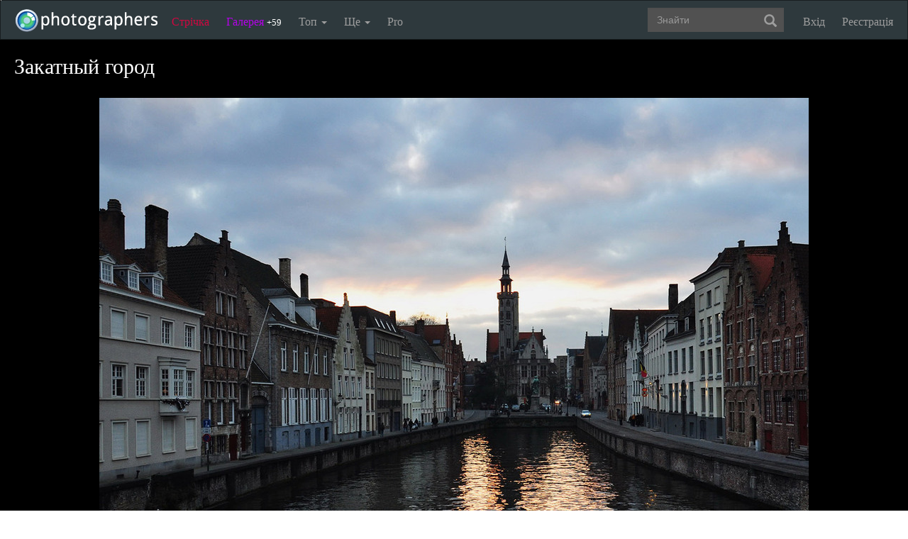

--- FILE ---
content_type: text/html; charset=UTF-8
request_url: https://photographers.ua/photo/zakatnyy-gorod-895657/
body_size: 14003
content:
<!DOCTYPE html PUBLIC "-//W3C//DTD XHTML 1.0 Transitional//EN" "http://www.w3.org/TR/xhtml1/DTD/xhtml1-transitional.dtd">
<html xmlns="http://www.w3.org/1999/xhtml" xml:lang="en" xmlns:og="http://ogp.me/ns#" xmlns:fb="http://ogp.me/ns/fb#">
    <head>
        <title>Фотографія Закатный город / gunar / photographers.ua</title>
        <meta http-equiv="content-type" content="text/html; charset=utf-8" />
        <meta name="keywords" content="Город, архитектура, Брюгге, фотографії, фото, цифрова фотографія, красиві фото, обробка фотографій, сайт фотографій, фотогалерея" />		<meta name="description" content="Фотографія Закатный город з альбому Бельгия автора gunar. Опис: Ностальгия по Брюгге. Фото завантажено 12 червня 2015." />

		<link href="https://photographers.ua/favicon.ico" rel="shortcut icon" type="image/x-icon" />

			<link href="https://photographers.ua/rss/pictures/" title="RSS 2.0 Останні фотографії на photographers.ua" type="application/rss+xml" rel="alternate" />
		<link href="https://photographers.ua/rss/lenta/" title="RSS 2.0 Стрічка на photographers.ua" type="application/rss+xml" rel="alternate" />
		<link href="https://photographers.ua/rss/comments/" title="RSS 2.0 Останні коментарі на photographers.ua" type="application/rss+xml" rel="alternate" />
	                <link rel="canonical" href="https://photographers.ua/photo/zakatnyy-gorod-895657/" />
            
			<meta property="og:site_name" content="Фотосайт"/>
		<meta property="og:title" content="Фотографія Закатный город / gunar"/>
		<meta property="og:type" content="article"/>
		<meta property="og:url" content="https://photographers.ua/photo/zakatnyy-gorod-895657/"/>
        <meta property="og:image" content="https://i.photographers.ua/thumbnails/pictures/34731/800xdsc_0094.jpg"/>
        <meta property="og:image:width" content="1000"/>
        <meta property="og:image:height" content="727"/>
        <meta property="og:description" content="Фотографія Закатный город з альбому Бельгия автора gunar. Опис: Ностальгия по Брюгге. Фото завантажено 12 червня 2015." />
        <meta property="fb:app_id" content="112866292129906" />
    
			<link rel="stylesheet" href="https://photographers.ua/media/css-min/common-min.css?8042022" type="text/css" />
		
    
                <script src="https://ajax.googleapis.com/ajax/libs/jquery/3.1.0/jquery.min.js"></script>
    
			<script type="text/javascript" src="https://photographers.ua/media/js-min/common-min.js?27122020"></script>
			<script type="text/javascript" src="https://photographers.ua/media/js-min/picture-min.js?18112020"></script>
			<script type="text/javascript" src="https://photographers.ua/media/js-min/masonry.imagesloaded.min.js?11032018"></script>
			<script type="text/javascript" src="https://photographers.ua/media/js-min/jquery.sticky-kit.min.js?11032018"></script>
	
			<script type="text/javascript">
		
            $(function(){

            new CommentManager();new Picture();new AdvTopicsLayout();LoginManager = new LoginManager(); new Search();

            });
        
 var SITE_ADDRESS = 'https://photographers.ua'; 

		</script>
				<script type="text/javascript">
		var msg_tools_1 = 'Повноекранний режим перегляду зображення &mdash; photographers.ua';var msg_tools_2 = 'Нажаль ця функція не працює в Вашому браузері.';var msg_tools_3 = 'Введіть пошту.';var msg_tools_4 = 'Пошта введена неправильно.';var msg_tools_10 = 'Ви впевнені, що хочете поставити';var msg_tools_11 = 'Якщо так, будь ласка, прокоментуйте Вашу оцінку.';var msg_tools_12 = 'Приховати';var msg_tools_13 = 'Показати';var msg_tools_14 = 'Будь ласка, введіть коментар.';var msg_tools_15 = 'Дозволено додавати коментарі довжиною не більше 5 символів';var msg_tools_16 = 'Дозволено додавати коментарі довжиною не більше 2000 символів. Довжина Вашого коментаря - ';var msg_tools_17 = 'Зберегти';var msg_tools_18 = 'Додати';var msg_tools_19 = 'Ви підписалися на коментарі під цією сторінкою';var msg_tools_20 = 'Ви відписалися від коментарів під цією сторінкою';var msg_tools_21 = 'Ви не можете вибирати більше 20 тегів';var msg_tools_22 = 'Введіть заголовок топіка';var msg_tools_23 = 'Введіть текст топіка';var PHOTO_LABELS = ['фотографія', 'фотографії', 'фотографій'];
		</script>
				        
        <!--noindex-->
        <!-- Google tag (gtag.js) -->
        <script async src="https://www.googletagmanager.com/gtag/js?id=UA-88077-6"></script>
        <script>
            window.dataLayer = window.dataLayer || [];
            function gtag(){dataLayer.push(arguments);}
            gtag('js', new Date());

            gtag('config', 'UA-88077-6');
        </script>
        <!--/noindex-->
		
        
                 
            <script src="https://cdn.admixer.net/scripts3/loader2.js" async
                data-inv="//inv-nets.admixer.net/"
                data-r="single"
                data-sender="admixer"
                data-bundle="desktop"></script>
        </script>
        
        	</head>
    <body>
        <nav class="navbar navbar-inverse" role="navigation">
            <div class="container-fluid">
                <!-- Brand and toggle get grouped for better mobile display -->
                <div class="navbar-header">
                    <a class="navbar-brand" href="https://photographers.ua/" title="на головну">
                                                                                                <img src="/media/img/logo-inverse-5.png" alt="photographers.ua лого" class="small" />
                    </a>
                </div>

                <!-- Collect the nav links, forms, and other content for toggling -->
                <div class="collapse navbar-collapse" id="bs-example-navbar-collapse-1">
                    <ul class="nav navbar-nav">
                        <li class="lenta ">
                            <a href="https://photographers.ua/lenta/">Стрічка <span></span></a>
                        </li>
                        <li class="gallery ">
                            <a href="https://photographers.ua/pictures/days/1/">Галерея <span><span>+59</span></span></a>
                        </li>
                        <li class="dropdown">
                            <a href="https://photographers.ua/ratings/" class="dropdown-toggle" data-toggle="dropdown" data-hover="dropdown" data-delay="500">
                                Топ
                                <b class="caret"></b>
                            </a>
                            <ul class="dropdown-menu" role="menu">
                                <li>
                                    <a href="https://photographers.ua/ratings/users/">ТОП 100 фотографів</a>
                                </li>
                                <li>
                                    <a href="https://photographers.ua/ratings/pictures/">ТОП 100 фотографій</a>
                                </li>
                                <li>
                                    <a href="https://photographers.ua/ratings/picturesday/">Картина дня</a>
                                </li>
                            </ul>
                        </li>
                        <li class="dropdown ">
                            <a href="https://photographers.ua/about/" class="dropdown-toggle" data-toggle="dropdown" data-hover="dropdown" data-delay="500">
                                Ще
                                <b class="caret"></b>
                            </a>
                            <ul class="dropdown-menu" role="menu">
                                <li>
                                    <a href="https://photographers.ua/about/">Про проект</a>
                                </li>
                                <li>
                                    <a href="https://photographers.ua/stuff/day/">День з фотограферс</a>
                                </li>
                                <li>
                                    <a href="https://photographers.ua/stuff/comments/">Коментарі</a>
                                </li>
                            </ul>
                        </li>
                        <li class="">
                            <a href="https://photographers.ua/user/pro/">
                                Pro
                            </a>
                        </li>
                    </ul>

                    
                                            <ul class="nav navbar-nav navbar-right">
                            <li>
                                <a class="enter" id="btnShowLoginDialog" href="https://photographers.ua/user/login/"><i></i>Вхід</a>
                            </li>
                            <li>
                                <a class="register" href="https://photographers.ua/signup/">Реєстрація</a>
                            </li>
                        </ul>
                                        <div class="b-header-search">
                        <div class="b-search ">
                            <div class="control">
                                <form role="search" class="navbar-form fr" method="get" enctype="application/x-www-form-urlencoded" action="/search/" id="searchForm">
                                    <div class="form-group">
                                        <input type="text" class="form-control span2" placeholder="Знайти" value='' name='q' autocomplete='off' id='strFreeText' />
                                        <button class="btn-link btn" style="margin-left: -44px" type="submit" id="searchButton">
                                            <span class="glyphicon glyphicon-search"></span>
                                        </button>
                                    </div>
                                </form>
                                <div class="panel hidden">
                                    <div class="left"></div>
                                    <div class="right"></div>
                                    <div class="top"></div>
                                    <div class="bottom"></div>
                                    <div class="corner-lt"></div>
                                    <div class="corner-lb"></div>
                                    <div class="corner-rb"></div>
                                    <div class="corner-rt"></div>
                                    <div class="surface"></div>
                                    <div class="searched-items"></div>
                                    <div class="g-clearer"></div>

                                    <a id="SearchClose" class="b-dialog__x dialog-close-btn" href="javascript:void(0);" rel="nofollow"></a>
                                </div>

                            </div>
                        </div>
                    </div>
                </div><!-- /.navbar-collapse -->
            </div><!-- /.container-fluid -->
        </nav>


        <!-- page -->
        <div class="l-page">
            <div class="l-nofooter">
	<div id="loader" class="popup hidden">
	<img src="https://photographers.ua/i/ajax-loader.1.gif" />
</div>
<!--VIEW PICTURE-->
</div>
</div>

<div class="picture invert">

            <h1>Закатный город</h1>
    
    <!--noindex-->
	<div class="selection" id="ant">
        <span id="gs">
        	<div class="gs_container">
				<div class="first up w38h38"></div><div class="second up w24h38"></div><div class="third up w38h38"></div><div class="fourth middle w38h24"></div><div class="fifth middle w24h24"></div><div class="six middle w38h24"></div><div class="seventh down w38h38"></div><div class="eight down w24h38"></div><div class="ninth down w38h38"></div>
			</div>
        </span><img src="/i/spacer.gif" id="gs_spacer" />
	</div>

    <div class="crop zone" id="top_zone"><img src="/i/spacer.gif" /></div>
    <div class="crop zone" id="bottom_zone"><img src="/i/spacer.gif" /></div>
    <div class="crop zone" id="left_zone"><img src="/i/spacer.gif" /></div>
    <div class="crop zone" id="rigth_zone"><img src="/i/spacer.gif" /></div>

    <div id="nw-resize" class="resize nw"><img src="/i/spacer.gif" /></div>
    <div id="sw-resize" class="resize sw"><img src="/i/spacer.gif" /></div>
    <div id="ne-resize" class="resize ne"><img src="/i/spacer.gif" /></div>
    <div id="se-resize" class="resize se"><img src="/i/spacer.gif" /></div>
    <div id="n-resize" class="resize n"><img src="/i/spacer.gif" /></div>
    <div id="s-resize" class="resize s"><img src="/i/spacer.gif" /></div>
    <div id="w-resize" class="resize w"><img src="/i/spacer.gif" /></div>
    <div id="e-resize" class="resize e"><img src="/i/spacer.gif" /></div>
    <!--/noindex-->

<table id="MainImageContainer">
	<colgroup>
		<col width='40%'/><col width='*'/><col width='40%'/>
	</colgroup>
	<tr>
		<td></td>
		<td class="imgtd">
			<img src="/thumbnails/pictures/34731/800xdsc_0094.jpg" width="1000" height="727" id="theImage" title="Закатный город" alt="Фотографія Закатный город / gunar / photographers.ua" />
		</td>
		<td></td>
	</tr>
	<tr>
		<td></td>
		<td>

<table width="100%">
	<tr>
		<td class="text icons">
			<img src="/i/icon.1.gif" alt="кадрувати фотографію" title="кадрувати фотографію" id="make_crop" />
			<img src="/i/icon.4.gif" alt="золотий перетин фотографії" title="золотий перетин фотографії" id="make_section" />
			<img src="/i/icon.3.gif" alt="відтінки сірого" title="відтінки сірого" id="make_gray" />
			<img src="/i/icon.2.gif" alt="повноекранний режим" title="повноекранний режим" onclick="OpenFullScreen('https://i.photographers.ua/images/pictures/34731/dsc_0094.jpg', '#000000'); " />
		</td>
		<td align="right" class="text icons">
			<div id="frame_b" style="display: none;"><a class="mark" href="javascript:void(null);" onclick="return save_frame();">Вставить в комментарий</a></div>
		</td>
	</tr>
	<tr>
		<td class="text img-inline icons_social" colspan="2">
            
			<!--noindex-->



<ul class="clearfix fr bookmarks ontop">
    <li><a href="https://www.facebook.com/sharer.php?u=https://photographers.ua/photo/zakatnyy-gorod-895657/&t=%D0%97%D0%B0%D0%BA%D0%B0%D1%82%D0%BD%D1%8B%D0%B9+%D0%B3%D0%BE%D1%80%D0%BE%D0%B4" title="Надіслати в Facebook" rel="nofollow" target="_blank"><img src="/media/img/social/facebook.32.png" /></a></li>
    <li><a href="https://www.pinterest.com/pin/create/button/?url=https://photographers.ua/photo/zakatnyy-gorod-895657/&media=https://i.photographers.ua/thumbnails/pictures/34731/800xdsc_0094.jpg&description=%D0%97%D0%B0%D0%BA%D0%B0%D1%82%D0%BD%D1%8B%D0%B9+%D0%B3%D0%BE%D1%80%D0%BE%D0%B4" title="Надіслати в Pinterest" rel="nofollow" target="_blank"><img src="/media/img/social/pinterest.32.png" /></a></li>
</ul>
<div class="clearfix"></div>


<!--/noindex-->



			<div class="insertblog">
                <a href="javascript:;" class="mark" onclick="$('#blogarea').toggle();">Код вставки в блог</a>
            </div>
		</td>
	</tr>
	<tr id="blogarea" class="blogarea">
		<td colspan="2" class="text">
			<div class="fr">
				Посилання: <input type="text" onclick="this.select();" value='<a href="https://photographers.ua/photo/zakatnyy-gorod-895657/"><img src="https://i.photographers.ua/thumbnails/pictures/34731/800xdsc_0094.jpg" title="Фотографія Закатный город / gunar / photographers.ua" /></a>' />
			</div>

			<div class="fr">
				Фотографія: <input type="text" onclick="this.select();" value='https://i.photographers.ua/thumbnails/pictures/34731/800xdsc_0094.jpg' />
			</div>
		</td>
	</tr>

</table>

		</td>
	</tr>
	<tr>
		<td colspan="3">
            <table class="backgrounds">
              <tr>
                                    <td bgcolor="#FFFFFF" rel="#FFFFFF"></td>
                                    <td bgcolor="#E5E5E5" rel="#E5E5E5"></td>
                                    <td bgcolor="#CCCCCC" rel="#CCCCCC"></td>
                                    <td bgcolor="#B3B3B3" rel="#B3B3B3"></td>
                                    <td bgcolor="#999999" rel="#999999"></td>
                                    <td bgcolor="#808080" rel="#808080"></td>
                                    <td bgcolor="#666666" rel="#666666"></td>
                                    <td bgcolor="#4D4D4D" rel="#4D4D4D"></td>
                                    <td bgcolor="#333333" rel="#333333"></td>
                                    <td bgcolor="#1A1A1A" rel="#1A1A1A"></td>
                                    <td bgcolor="#000000" rel="#000000"></td>
                              </tr>
            </table>
		</td>
	</tr>
</table>
</div>

<!-- page -->
<div class="l-page">
	<div class="l-nofooter">

<table class="picture" width="100%" style="margin-bottom: 80px;">
	<colgroup>
		<col width='37%'/><col width='*'/>
	</colgroup>
	<tr>
		<td colspan="2" style="padding-top: 7px;">
			<h2 class="center">Ностальгия по Брюгге</h2>
		</td>
	</tr>
	<tr>
		<td style="padding-top: 24px;" class="text sticky-parent">

																				
						<!-- Previous and next pictures block start -->
			<div id="eventsSlider" class="events" style="height: 100px;">
				<div class="controls">
					<a href="javascript:void(0)" class="left" rel="nofollow"></a>
					<a href="javascript:void(0)" class="right" rel="nofollow"></a>
				</div>
				<div  class="l-events">
					<ol class="events-line">
																								<li class="event">
							<div class="info">
																						<a alt="Один день в Согне-фьорд" title="Один день в Согне-фьорд" href="https://photographers.ua/photo/odin-den-v-sogne-fjord-856162/"><img src="https://i.photographers.ua/thumbnails/pictures/34731/240xdsc_0573.jpg" width="100" height="100"/></a>
																																										<a alt="Еще один день в Согне-фьорд" title="Еще один день в Согне-фьорд" href="https://photographers.ua/photo/esche-odin-den-v-sogne-fjord-859342/"><img src="https://i.photographers.ua/thumbnails/pictures/34731/240xdsc_0474.jpg" width="100" height="100"/></a>
																																										<a alt="Віддзеркалення" title="Віддзеркалення" href="https://photographers.ua/photo/viddzerkalennya-866777/"><img src="https://i.photographers.ua/thumbnails/pictures/34731/240xdsc_0237.jpg" width="100" height="100"/></a>
																					</div>
						</li>
																								<li class="event">
							<div class="info">
																						<a alt="Девятый вал" title="Девятый вал" href="https://photographers.ua/photo/devyatyy-val-874109/"><img src="https://i.photographers.ua/thumbnails/pictures/34731/240xdsc_0628.jpg" width="100" height="100"/></a>
																																										<a alt="Welcome to Malbrok" title="Welcome to Malbrok" href="https://photographers.ua/photo/welcome-to-malbrok-879047/"><img src="https://i.photographers.ua/thumbnails/pictures/34731/240xdsc_0070.jpg" width="100" height="100"/></a>
																																										<a alt="Из жизни гигантов)" title="Из жизни гигантов)" href="https://photographers.ua/photo/iz-zhizni-gigantov-879728/"><img src="https://i.photographers.ua/thumbnails/pictures/34731/240xdsc_08151.jpg" width="100" height="100"/></a>
																					</div>
						</li>
																								<li class="event">
							<div class="info">
																						<a alt="Мюнхенський погляд на Альпи" title="Мюнхенський погляд на Альпи" href="https://photographers.ua/photo/myunhenskiy-poglyad-na-alpi-882363/"><img src="https://i.photographers.ua/thumbnails/pictures/34731/240xdsc_0771hdrs.jpg" width="100" height="100"/></a>
																																										<a alt="Soli Deo Honor et gloria" title="Soli Deo Honor et gloria" href="https://photographers.ua/photo/soli-deo-honor-et-gloria-887583/"><img src="https://i.photographers.ua/thumbnails/pictures/34731/240xdsc_0528.jpg" width="100" height="100"/></a>
																																										<a alt="На березі хмарного моря" title="На березі хмарного моря" href="https://photographers.ua/photo/na-berezi-hmarnogo-morya-887949/"><img src="https://i.photographers.ua/thumbnails/pictures/34731/240xdsc_0341.jpg" width="100" height="100"/></a>
																					</div>
						</li>
																								<li class="event">
							<div class="info">
																						<a alt="Фортеця-човен" title="Фортеця-човен" href="https://photographers.ua/photo/fortetsya-choven-888683/"><img src="https://i.photographers.ua/thumbnails/pictures/34731/240xdsc_0208.jpg" width="100" height="100"/></a>
																																										<a alt="Вранці" title="Вранці" href="https://photographers.ua/photo/vrantsi-889002/"><img src="https://i.photographers.ua/thumbnails/pictures/34731/240xdsc_0221.jpg" width="100" height="100"/></a>
																																										<a alt="Старинная Мцхета" title="Старинная Мцхета" href="https://photographers.ua/photo/starinnaya-mtsheta-890779/"><img src="https://i.photographers.ua/thumbnails/pictures/34731/240xdsc_0068.jpg" width="100" height="100"/></a>
																					</div>
						</li>
																								<li class="event">
							<div class="info">
																						<a alt="Чарівний Тбілісі" title="Чарівний Тбілісі" href="https://photographers.ua/photo/charivniy-tbilisi-891185/"><img src="https://i.photographers.ua/thumbnails/pictures/34731/240xdsc_0558.jpg" width="100" height="100"/></a>
																																										<a alt="Под скалой" title="Под скалой" href="https://photographers.ua/photo/pod-skaloy-892770/"><img src="https://i.photographers.ua/thumbnails/pictures/34731/240xdsc_0483.jpg" width="100" height="100"/></a>
																																										<a alt="Тучи над озером Рингедальсваннет" title="Тучи над озером Рингедальсваннет" href="https://photographers.ua/photo/tuchi-nad-ozerom-ringedalsvannet-893124/"><img src="https://i.photographers.ua/thumbnails/pictures/34731/240xdsc_0041.jpg" width="100" height="100"/></a>
																					</div>
						</li>
																		
																								<li class="event">
							<div class="info">
																						<a alt="Яркое северное лето" title="Яркое северное лето" href="https://photographers.ua/photo/yarkoe-severnoe-leto-894357/"><img src="https://i.photographers.ua/thumbnails/pictures/34731/240xdsc_0223.jpg" width="100" height="100"/></a>
																																										<a alt="Закатный город" title="Закатный город" href="https://photographers.ua/photo/zakatnyy-gorod-895657/"><img src="https://i.photographers.ua/thumbnails/pictures/34731/240xdsc_0094.jpg" width="100" height="100"/></a>
																																										<a alt="На грани.." title="На грани.." href="https://photographers.ua/photo/na-grani-898550/"><img src="https://i.photographers.ua/thumbnails/pictures/34731/240xdsc_0217.jpg" width="100" height="100"/></a>
																					</div>
						</li>
																		
																								<li class="event">
							<div class="info">
																						<a alt="Lagoa do fogo" title="Lagoa do fogo" href="https://photographers.ua/photo/lagoa-do-fogo-907061/"><img src="https://i.photographers.ua/thumbnails/pictures/34731/240xdsc_0175.jpg" width="100" height="100"/></a>
																																										<a alt="Мистическая дорога" title="Мистическая дорога" href="https://photographers.ua/photo/misticheskaya-doroga-907667/"><img src="https://i.photographers.ua/thumbnails/pictures/34731/240xdsc_0595.jpg" width="100" height="100"/></a>
																																										<a alt="***" title="***" href="https://photographers.ua/photo/dzebmronya-917048/"><img src="https://i.photographers.ua/thumbnails/pictures/34731/240xdsc_0535.jpg" width="100" height="100"/></a>
																					</div>
						</li>
																								<li class="event">
							<div class="info">
																						<a alt="Последняя охота Акеллы" title="Последняя охота Акеллы" href="https://photographers.ua/photo/poslednyaya-ohota-akelly-917654/"><img src="https://i.photographers.ua/thumbnails/pictures/34731/240xdsc_0117.jpg" width="100" height="100"/></a>
																																										<a alt="Рассвет" title="Рассвет" href="https://photographers.ua/photo/rassvet-918318/"><img src="https://i.photographers.ua/thumbnails/pictures/34731/240x17250dsc_0338.jpg" width="100" height="100"/></a>
																																										<a alt="Один вечер в Батуми" title="Один вечер в Батуми" href="https://photographers.ua/photo/odin-vecher-v-batumi-920088/"><img src="https://i.photographers.ua/thumbnails/pictures/34731/240xdsc_0060.jpg" width="100" height="100"/></a>
																					</div>
						</li>
																								<li class="event">
							<div class="info">
																						<a alt="На берегу очень тихой реки" title="На берегу очень тихой реки" href="https://photographers.ua/photo/na-beregu-ochen-tihoy-reki-922801/"><img src="https://i.photographers.ua/thumbnails/pictures/34731/240x11441dsc_0453.jpg" width="100" height="100"/></a>
																																										<a alt="Щербинка" title="Щербинка" href="https://photographers.ua/photo/scherbinka-932206/"><img src="https://i.photographers.ua/thumbnails/pictures/34731/240xdsc_0225.jpg" width="100" height="100"/></a>
																																										<a alt="Осенние пожары" title="Осенние пожары" href="https://photographers.ua/photo/osennie-pozhary-940269/"><img src="https://i.photographers.ua/thumbnails/pictures/34731/240xdsc_1003.jpg" width="100" height="100"/></a>
																					</div>
						</li>
																								<li class="event">
							<div class="info">
																						<a alt="Небоскребы Сванетии" title="Небоскребы Сванетии" href="https://photographers.ua/photo/neboskreby-svanetii-946764/"><img src="https://i.photographers.ua/thumbnails/pictures/34731/240xdsc_0459_3.jpg" width="100" height="100"/></a>
																																										<a alt="Излучина" title="Излучина" href="https://photographers.ua/photo/izluchina-953571/"><img src="https://i.photographers.ua/thumbnails/pictures/34731/240xdsc_0069.jpg" width="100" height="100"/></a>
																																										<a alt="Когда туман расступается" title="Когда туман расступается" href="https://photographers.ua/photo/kogda-tuman-rasstupaetsya-964512/"><img src="https://i.photographers.ua/thumbnails/pictures/34731/240xdsc_0417.jpg" width="100" height="100"/></a>
																					</div>
						</li>
																								<li class="event">
							<div class="info">
																						<a alt="Горные тропы" title="Горные тропы" href="https://photographers.ua/photo/gornye-tropy-968578/"><img src="https://i.photographers.ua/thumbnails/pictures/34731/240xdsc_0327.jpg" width="100" height="100"/></a>
																																										<a alt="Суровый летний день" title="Суровый летний день" href="https://photographers.ua/photo/surovyy-letniy-den-972507/"><img src="https://i.photographers.ua/thumbnails/pictures/34731/240xdsc_0288.jpg" width="100" height="100"/></a>
																																										<a alt="Norway dreams" title="Norway dreams" href="https://photographers.ua/photo/norway-dreams-973089/"><img src="https://i.photographers.ua/thumbnails/pictures/34731/240xdsc_0122.jpg" width="100" height="100"/></a>
																					</div>
						</li>
																								<li class="event">
							<div class="info">
																						<a alt="Облачный траффик" title="Облачный траффик" href="https://photographers.ua/photo/oblachnyy-traffik-973992/"><img src="https://i.photographers.ua/thumbnails/pictures/34731/240xdsc_0562.jpg" width="100" height="100"/></a>
																																										<a alt="Карниз" title="Карниз" href="https://photographers.ua/photo/karniz-974253/"><img src="https://i.photographers.ua/thumbnails/pictures/34731/240xdsc_0504.jpg" width="100" height="100"/></a>
																																										<a alt="Український Еверест" title="Український Еверест" href="https://photographers.ua/photo/ukrainskiy-everest-974521/"><img src="https://i.photographers.ua/thumbnails/pictures/34731/240xdsc_0599.jpg" width="100" height="100"/></a>
																					</div>
						</li>
																								<li class="event">
							<div class="info">
																						<a alt="остров Говерла" title="остров Говерла" href="https://photographers.ua/photo/ostrov-goverla-975563/"><img src="https://i.photographers.ua/thumbnails/pictures/34731/240xdsc_0593.jpg" width="100" height="100"/></a>
																																										<a alt="На берегу Морского Ока" title="На берегу Морского Ока" href="https://photographers.ua/photo/na-beregu-morskogo-oka-1020825/"><img src="https://i.photographers.ua/thumbnails/pictures/34731/240xdsc_6317.jpg" width="100" height="100"/></a>
																																										<a alt="Два озера" title="Два озера" href="https://photographers.ua/photo/dva-ozera-1021831/"><img src="https://i.photographers.ua/thumbnails/pictures/34731/240xdsc_6638.jpg" width="100" height="100"/></a>
																					</div>
						</li>
																							</ol>

										<input type="hidden" value="https://photographers.ua/photo/yarkoe-severnoe-leto-894357/" id="prevLink" />
															<input type="hidden" value="https://photographers.ua/photo/na-grani-898550/" id="nextLink" />
									</div>
			</div>

<style>.picture .events { width: 330px; padding-bottom:18px !important;}</style>
<script>
$(function(){
	var objPicturesSlider = new PicturesSlider();
	objPicturesSlider.currentIndex = 4;
	objPicturesSlider.move(1);
});
</script>

			<!-- Previous and next pictures block end -->
						
			<div id="author" class="author">
							<div class="b-comments" style="margin-top:10px"><li class="b-comment" style="padding-bottom:0px">
				<table>
					<colgroup>
						<col width="90px" />
						<col width="*" />
					</colgroup>
					<tbody>
						<tr>
							<td>
								<a href="https://photographers.ua/Gunar/"><img align="absmiddle" width="75" src="https://i.photographers.ua/thumbnails/users/34731/75xdsc_3301111111111111.jpg" title="gunar" alt="gunar" /></a>
								<div class="comment-avt-status"></div>
							</td>
							<td>
								<div class="comment-title" style="border:0;padding:0;"><a style="font-size:100%;" class="nick expert-4" href="https://photographers.ua/Gunar/">gunar<i title="майстер" alt="майстер"></i></a></div>
								<div class="comment-content" style="font-size:100%;"></div>
							</td>
						</tr>
					</tbody>
				  </table>
			</li></div>
						</div>
			
			<table width="100%" class="about">
				<colgroup>
					<col width='200'/><col width='33%'/><col width='*'/>
				</colgroup>
				<tr>
					<td colspan="2">
						<h2 style="padding-bottom: 4px;">Про фото</h2>
					</td>
					<td>&nbsp;</td>
				</tr>
				
								<tr>
					
					<td id="vote-total" colspan="2" class="null">
						<table width="100%">
							<colgroup>
								<col width="200"/><col width="33%"/><col width="*"/>
							</colgroup>

														<tr>
								<td>Рейтинг:</td>
								<td class="img-inline">
									<strong>
																			+82.30
																		</strong>
								</td>
								<td class="null">&nbsp;</td>
							</tr>
							<tr>
								<td>Оцінка фотографії:</td>
								<td>
									+81.5 </span>
								</td>
							</tr>
							<tr>
								<td>Переглядів:</td>
								<td>
									<span style="cursor: help;"><span class="nobr" title="Зареєстрованними користувачами modifier.number.php92">92</span></span> / <span style="cursor: help;"><span class="nobr" title="Всього modifier.number.php579">579</span></span>
								</td>
							</tr>
						</table>
					</td>
									</tr>
				
				
				<tr>
					<td>Завантажено: </td>
					<td>12 червня '15, 10:01</td>
					<td class="null">&nbsp;</td>
				</tr>
				<tr>
					<td>Категорія: </td>
					<td><strong><a href="https://photographers.ua/Gunar/category/2/" title="Місто, архітектура">Місто, архітектура</a></strong></td>
				</tr>

				
								<tr>
					<td>Теги: </td>
					<td><strong>
													<a href="https://photographers.ua/pictures/tag/Брюгге/" title="Брюгге" alt="Брюгге">Брюгге</a>											</strong>
					</td>
				</tr>
				
								<tr>
					<td>Переглянути: </td>
					<td>
						<a href="https://photographers.ua/Gunar/album/67809/" title="Бельгия">альбом Бельгия</a>
					</td>
				</tr>
				
				<tr>
					<td colspan="2">
						<style>.bookmarks{margin: 10px 0px 0px 0px;}</style>
						<div class="fl bookmarks">
	<div class="likes">
		<div class="facebook">
            <fb:share-button layout="button_count"></fb:share-button>
		</div>
	</div>
</div>
					</td>
				</tr>

							
				
				<tr>
					<td colspan="2">
						<h2>Exif</h2>
					</td>
				</tr>
				
								<tr>
					<td>Виробник: </td>
					<td>NIKON CORPORATION</td>
				</tr>
												<tr>
					<td>Модель: </td>
					<td>NIKON D5000</td>
				</tr>
																<tr>
					<td>Витримка: </td>
					<td>1/40</td>
				</tr>
												<tr>
					<td>Діафрагма: </td>
					<td>8</td>
				</tr>
												<tr>
					<td>Швидкість ISO: </td>
					<td>400</td>
				</tr>
												<tr>
					<td>Фокусна відстань: </td>
					<td>18</td>
				</tr>
																				<tr>
					<td>ПЗ: </td>
					<td>Adobe Photoshop CC (Windows)</td>
				</tr>
				
				
								<tr>
					<td colspan="2">
						<a class="mark header" id="votes_all_view" rel="nofollow" href="javascript:void(0);">Голоси</a>
					</td>
				</tr>
				<tr id="votes_all" class="hidden">
					<td colspan="2">
										</td>
				</tr>
												<tr>
					<td colspan="2">
						<div class="sticky-content-spacer"></div>
						 
<div class="b-right-banner b-right-banner-right-col" id="right_banner">
	
	

	                                
                <script type='text/javascript'>
                    (window.globalAmlAds = window.globalAmlAds || []).push(function() {
                        globalAml.defineSlot({z: '507af612-9d6f-4c9c-8d87-87d53af4b13c', ph: 'admixer_507af6129d6f4c9c8d8787d53af4b13c_zone_2012_sect_1123_site_1110', i: 'inv-nets', s:'47b8a462-162d-4208-9812-0b17aa42b6b0', sender: 'admixer'});
                        globalAml.singleRequest("admixer");});
                </script>

                <div id='admixer_507af6129d6f4c9c8d8787d53af4b13c_zone_2012_sect_1123_site_1110' data-sender='admixer'></div>
                <script type='text/javascript'>
                    (window.globalAmlAds = window.globalAmlAds || []).push(function() {
                        globalAml.display('admixer_507af6129d6f4c9c8d8787d53af4b13c_zone_2012_sect_1123_site_1110');
                    });
                </script>
            
                                	
	</div>

						<div class="sticky-last-element"></div>
					</td>
				</tr>
                			</table>
		</td>
		<td style="padding-left: 20px;">
			<a name="comments" href="javascript:void(0);" rel="nofollow"></a>

<div class="b-comments">
	
		
	<div class="h2">4 коментаря</div>
	<label class="btn-add-comment" for="txtAddComment"><a id="btnLinkAddComment" href="javascript:;">Додати власний</a></label>
	<ul>

	
		
											
						
				
		<li class="b-comment" id="comment4959011" style="margin-left: 0px">
          <table>
            <colgroup>
                <col width="90px" />
                <col width="*" />
            </colgroup>
            <tbody>
                <tr>
                    <td>
													<a href="https://photographers.ua/IhorM/">
								<img width="75" src="https://i.photographers.ua/thumbnails/users/34514/75xihor.jpg" title="Ihor M."  alt="Ihor M." />
							</a>
												
																									
						<div class="comment-avt-status"></div>
                    </td>
                    <td>
                        <div class="comment-title">
                            								<a  class="nick expert-4" href="https://photographers.ua/IhorM/">Ihor M.<i title="майстер" alt="майстер"></i></a>
							                            
							<span class="date">12 червня '15, 10:06</span>
                            
							<a class="anchor" name="comment4959011" href="#comment4959011"></a>
                            
							<span class="rate">
								                                
                                <span id="commentVoteRate4959011" class="value ">0</span>
                                
								
								                            </span>
                        </div>
                        <div class="comment-content">
							<span id="commentText4959011" style="">
							Хорошо
							</span>

							
							
							
                        </div>
                        
                    </td>
                </tr>
            </tbody>
          </table>
        </li>
		
			
		
											
						
				
		<li class="b-comment" id="comment4959067" style="margin-left: 0px">
          <table>
            <colgroup>
                <col width="90px" />
                <col width="*" />
            </colgroup>
            <tbody>
                <tr>
                    <td>
													<a href="https://photographers.ua/AleksandrMarenkov/">
								<img width="75" src="https://i.photographers.ua/thumbnails/users/35776/75x0.jpg" title="Александр Маренков"  alt="Александр Маренков" />
							</a>
												
																									
						<div class="comment-avt-status"></div>
                    </td>
                    <td>
                        <div class="comment-title">
                            								<a  class="nick expert-5" href="https://photographers.ua/AleksandrMarenkov/">Александр Маренков<i title="профі" alt="профі"></i></a>
							                            
							<span class="date">12 червня '15, 10:48</span>
                            
							<a class="anchor" name="comment4959067" href="#comment4959067"></a>
                            
							<span class="rate">
								                                
                                <span id="commentVoteRate4959067" class="value ">0</span>
                                
								
								                            </span>
                        </div>
                        <div class="comment-content">
							<span id="commentText4959067" style="">
							Понравилось.
							</span>

							
							
							
                        </div>
                        
                    </td>
                </tr>
            </tbody>
          </table>
        </li>
		
			
		
											
						
				
		<li class="b-comment" id="comment4959112" style="margin-left: 0px">
          <table>
            <colgroup>
                <col width="90px" />
                <col width="*" />
            </colgroup>
            <tbody>
                <tr>
                    <td>
													<a href="https://photographers.ua/InnaJestin/">
								<img width="75" src="https://i.photographers.ua/thumbnails/users/33618/75ximg_8157.jpg" title="Inna Jestin"  alt="Inna Jestin" />
							</a>
												
																									
						<div class="comment-avt-status"></div>
                    </td>
                    <td>
                        <div class="comment-title">
                            								<a  class="nick expert-5" href="https://photographers.ua/InnaJestin/">Inna Jestin<i title="профі" alt="профі"></i></a>
							                            
							<span class="date">12 червня '15, 11:29</span>
                            
							<a class="anchor" name="comment4959112" href="#comment4959112"></a>
                            
							<span class="rate">
								                                
                                <span id="commentVoteRate4959112" class="value ">0</span>
                                
								
								                            </span>
                        </div>
                        <div class="comment-content">
							<span id="commentText4959112" style="">
							Наверное красивый город!Собираюсь как нибудь съездить!
							</span>

							
							
							
                        </div>
                        
                    </td>
                </tr>
            </tbody>
          </table>
        </li>
		
			
		
											
													
				
		<li class="b-comment" id="comment4959195" style="margin-left: 91px">
          <table>
            <colgroup>
                <col width="90px" />
                <col width="*" />
            </colgroup>
            <tbody>
                <tr>
                    <td>
													<a href="https://photographers.ua/Gunar/">
								<img width="75" src="https://i.photographers.ua/thumbnails/users/34731/75xdsc_3301111111111111.jpg" title="gunar"  alt="gunar" />
							</a>
												
																									
						<div class="comment-avt-status"></div>
                    </td>
                    <td>
                        <div class="comment-title">
                            								<a  class="nick expert-4" href="https://photographers.ua/Gunar/">gunar<i title="майстер" alt="майстер"></i></a>
							                            
							<span class="date">12 червня '15, 12:08</span>
                            
							<a class="anchor" name="comment4959195" href="#comment4959195"></a>
                            
							<span class="rate">
								                                
                                <span id="commentVoteRate4959195" class="value ">0</span>
                                
								
								                            </span>
                        </div>
                        <div class="comment-content">
							<span id="commentText4959195" style="">
							Сказочный..
							</span>

							
							
							
                        </div>
                        
                    </td>
                </tr>
            </tbody>
          </table>
        </li>
		
			

			<li>
			<div class="comment-content">
				<a href="/user/" onclick="$('#btnShowLoginDialog').trigger("click"); return false;">Увійдіть в систему</a>, щоб мати можливість коментувати та голосувати.
			</div>
		</li>
		</ul>
</div>
                            <div class="b-adv-topics under-comments">
    <h4>Вибір редакції</h4>
    <div class="l-adv-topics-line"></div>
    <div class="l-adv-topics">
        <div id="advTopicsContainer" class="adv-topics-sizer" rel="under-comments">
            
                                
                <div class="b-adv-topic">
                    <div class="l-new-photo">
                        <table class='b-image'>
                            <tr>
                                <td width="240px">
                                    <a href="https://photographers.ua/topic/top-100-for-december-2025-6659/">
                                        <img src="https://i.photographers.ua/thumbnails/lenta/508/240x101508.jpg" alt="на озері, 10 Author: Вячеслав" />
                                    </a>

                                    <div class='b-title'>
                                        <a href="https://photographers.ua/topic/top-100-for-december-2025-6659/">TOP 100 for December 2025</a>
                                        <span class="c-count">0<i></i></span>
                                        <span class="score plus">+2.14</span>
                                    </div>
                                </td>
                            </tr>
                        </table>

                    </div>
                </div>

                            
                                
                <div class="b-adv-topic">
                    <div class="l-new-photo">
                        <table class='b-image'>
                            <tr>
                                <td width="240px">
                                    <a href="https://photographers.ua/topic/top-100-za-gruden-2025-6658/">
                                        <img src="https://i.photographers.ua/thumbnails/lenta/498/240x101498.jpg" alt="на озері, 10Автор: Вячеслав" />
                                    </a>

                                    <div class='b-title'>
                                        <a href="https://photographers.ua/topic/top-100-za-gruden-2025-6658/">ТОП 100 за грудень 2025</a>
                                        <span class="c-count">0<i></i></span>
                                        <span class="score plus">+4.27</span>
                                    </div>
                                </td>
                            </tr>
                        </table>

                    </div>
                </div>

                            
                                
                <div class="b-adv-topic">
                    <div class="l-new-photo">
                        <table class='b-image'>
                            <tr>
                                <td width="240px">
                                    <a href="https://photographers.ua/topic/top-100-for-november-2025-6657/">
                                        <img src="https://i.photographers.ua/thumbnails/lenta/309/240x101309.jpg" alt="Cerkev Marijinega Vnebovzetja Author: Сергій Вовк" />
                                    </a>

                                    <div class='b-title'>
                                        <a href="https://photographers.ua/topic/top-100-for-november-2025-6657/">TOP 100 for November 2025</a>
                                        <span class="c-count">0<i></i></span>
                                        <span class="score plus">+4.94</span>
                                    </div>
                                </td>
                            </tr>
                        </table>

                    </div>
                </div>

                            
                                
                <div class="b-adv-topic">
                    <div class="l-new-photo">
                        <table class='b-image'>
                            <tr>
                                <td width="240px">
                                    <a href="https://photographers.ua/topic/top-100-za-listopad-2025-6656/">
                                        <img src="https://i.photographers.ua/thumbnails/lenta/299/240x101299.jpg" alt="Cerkev Marijinega VnebovzetjaАвтор: Сергій Вовк" />
                                    </a>

                                    <div class='b-title'>
                                        <a href="https://photographers.ua/topic/top-100-za-listopad-2025-6656/">ТОП 100 за листопад 2025</a>
                                        <span class="c-count">0<i></i></span>
                                        <span class="score plus">+2.27</span>
                                    </div>
                                </td>
                            </tr>
                        </table>

                    </div>
                </div>

                            
                                
                <div class="b-adv-topic">
                    <div class="l-new-photo">
                        <table class='b-image'>
                            <tr>
                                <td width="240px">
                                    <a href="https://photographers.ua/topic/top-100-for-october-2025-6654/">
                                        <img src="https://i.photographers.ua/thumbnails/lenta/157/240x101157.jpg" alt="Осінь на річці Рось Author: Ігор Солодовніков" />
                                    </a>

                                    <div class='b-title'>
                                        <a href="https://photographers.ua/topic/top-100-for-october-2025-6654/">TOP 100 for October 2025</a>
                                        <span class="c-count">0<i></i></span>
                                        <span class="score plus">+3.80</span>
                                    </div>
                                </td>
                            </tr>
                        </table>

                    </div>
                </div>

                                    </div>
    </div>
    <div class="l-adv-topics-line-bottom"></div>
</div>

            		</td>
	</tr>
</table>


	<script>
		var intPictureId = 895657;
		var intPictureUserId = 34731;
		var boolGetUserById = false;
	</script>

    <style>
    .navbar {
        margin-bottom: 0px !important;
    }

    #MainImageContainer, .picture h1 {
        background-color: #000000;
    }
    </style>


<!--VIEW PICTURE-->			</div> <!-- l-nofooter -->
		</div> <!-- l-page -->

<div class="clear_0"></div>



<div class="b-footer">
	<table>
		<colgroup>
			<col width="18%"/><col width="17%"/><col width="17%"/><col width="17%"/><col width="*%"/>
		</colgroup>
		<tr>
			<td colspan="2">
				<div class="b-copy">
					<div class="b-copy-ico"></div>
					<div class="b-copy-h"><a href="https://photographers.ua/" title="на главную сайта фотографов и их фотографий">photographers.ua</a>, 2026</div>
					<div>
						 Всі фотографії є власністю їх авторів.
					</div>
				</div>
			</td>
			<td colspan="3" class="vcard b-email"><!--noindex-->Електронна скринька: <a href="&#109;&#97;&#105;&#108;&#116;&#111;&#58;%77%65%62%6d%61%73%74%65%72@%70%68%6f%74%6f%67%72%61%70%68%65%72%73.%75%61" class='email'>&#x77;&#x65;&#x62;&#x6d;&#x61;&#x73;&#x74;&#x65;&#x72;&#x40;&#x70;&#x68;&#x6f;&#x74;&#x6f;&#x67;&#x72;&#x61;&#x70;&#x68;&#x65;&#x72;&#x73;&#x2e;&#x75;&#x61;</a><!--/noindex--></td>
		</tr>
		<tr>
            <!--noindex-->
			<td>
				<ul class="b-navigation b-navigation-auth">
                                                                                            <li>
                        <a rel="nofollow" href="https://photographers.ua/stuff/lang/ru/">Русский</a>
                    </li>
                                                                                                                                                        <li>
                        <a rel="nofollow" href="https://photographers.ua/stuff/lang/en/">English</a>
                    </li>
                                                                                            <li>&nbsp;</li>
					<li class="social">
                        <a class="nobr" rel="nofollow" href="https://www.facebook.com/photographers.com.ua" title="Сторінка photographers.ua в Facebook" target="_blank"><i class="facebook"></i> Facebook</a>
					</li>
				</ul>
			</td>
            <!--/noindex-->
			 <td>
				<ul class="b-navigation">
					<li>
						<a class="ribbon" href="https://photographers.ua/lenta/">Стрічка</a>
					</li>
					<li>
						<a class="gallery" href="https://photographers.ua/pictures/days/1/">Галерея</a>
					</li>
					<li>
						<a href="https://photographers.ua/stuff/comments/">Коментарі</a>
					</li>
				</ul>
			</td>
			<td>
				<ul class="b-navigation">
					<li><strong>Рейтинги</strong></li>
					<li><a href="https://photographers.ua/ratings/users/">Топ користувачів</a></li>
					<li><a href="https://photographers.ua/ratings/pictures/">Топ фотографій</a></li>
					<li><a href="https://photographers.ua/ratings/picturesday/">Картина дня</a></li>
					<li><a href="https://photographers.ua/competition/">Фотоконкурси</a></li>
				</ul>
			</td>
			<td>
				<ul class="b-navigation">
					<li><strong>Інформація</strong></li>
					<li><a href="https://photographers.ua/stuff/day/">День з фотограферс</a></li>
					<li><a href="https://photographers.ua/about/">Про проект</a></li>
					<li><a href="https://photographers.ua/rules/">Правила сайту</a></li>
					<li><a href="https://photographers.ua/lenta/category/12/">Новини сайту</a></li>
					<li><a href="https://photographers.ua/lenta/category/13/">Події</a></li>
				</ul>
			</td>
			<td>
				  <ul class="b-navigation">
					<li><strong>Послуги</strong></li>
					<li><a href="https://photographers.ua/content/14/">Реклама на сайті</a></li>
					<li><a href="https://photographers.ua/content/16/">Розміщення</a></li>
					<li><a href="https://photographers.ua/master/">Майстер-класи</a></li>
									</ul>
			</td>
			 
		</tr>
	</table>
</div>	
<div class="b-cut"><div class="cut"></div></div>
<div class="b-footer b-footer-cut">
	<div class="b-cities">
        <a href="https://photographers.ua/professionalnye-fotografy/">Професійний фотограф</a>,
        <a href="https://photographers.ua/fotografy/">фотограф</a>,
        <a href="https://photographers.ua/modeli/">модель</a>,
        <a href="https://photographers.ua/vizazhisty-stilisty/">візажист/стиліст</a>,
        <a href="https://photographers.ua/assistenty-fotografa/">асистент фотографа</a>,
        <a href="https://photographers.ua/art-direktory/">арт-директор</a>,
        <a href="https://photographers.ua/fotostudii/">фотостудія</a> із міста:

                            <a href="https://photographers.ua/professionalnye-fotografy/ukraina/avdeevka/" title="фотограф Авдіївка">Авдіївка</a>,                                         <a href="https://photographers.ua/professionalnye-fotografy/ukraina/belaya-tserkov/" title="фотограф Біла Церква">Біла Церква</a>,                                         <a href="https://photographers.ua/professionalnye-fotografy/ukraina/berdyansk/" title="фотограф Бердянськ">Бердянськ</a>,                                         <a href="https://photographers.ua/professionalnye-fotografy/ukraina/brovary/" title="фотограф Бровари">Бровари</a>,                                         <a href="https://photographers.ua/professionalnye-fotografy/ukraina/vinnitsa/" title="фотограф Вінниця">Вінниця</a>,                                         <a href="https://photographers.ua/professionalnye-fotografy/ukraina/gorlovka/" title="фотограф Горлівка">Горлівка</a>,                                         <a href="https://photographers.ua/professionalnye-fotografy/ukraina/dnepr/" title="фотограф Дніпро">Дніпро</a>,                                         <a href="https://photographers.ua/professionalnye-fotografy/ukraina/donetsk/" title="фотограф Донецьк">Донецьк</a>,                                         <a href="https://photographers.ua/professionalnye-fotografy/ukraina/zhitomir/" title="фотограф Житомир">Житомир</a>,                                         <a href="https://photographers.ua/professionalnye-fotografy/ukraina/zaporozhje/" title="фотограф Запоріжжя">Запоріжжя</a>,                                         <a href="https://photographers.ua/professionalnye-fotografy/ukraina/ivano-frankovsk/" title="фотограф Івано-Франківськ">Івано-Франківськ</a>,                                         <a href="https://photographers.ua/professionalnye-fotografy/ukraina/kamenets-podolskiy/" title="фотограф Кам'янець-Подільський">Кам'янець-Подільський</a>,                                         <a href="https://photographers.ua/professionalnye-fotografy/ukraina/kamianske/" title="фотограф Кам'янське">Кам'янське</a>,                                         <a href="https://photographers.ua/professionalnye-fotografy/ukraina/kerch/" title="фотограф Керч">Керч</a>,                                         <a href="https://photographers.ua/professionalnye-fotografy/ukraina/kiev/" title="фотограф Київ">Київ</a>,                                         <a href="https://photographers.ua/professionalnye-fotografy/moldova/kishinev/" title="фотограф Кишинів">Кишинів</a>,                                         <a href="https://photographers.ua/professionalnye-fotografy/ukraina/kremenchug/" title="фотограф Кременчук">Кременчук</a>,                                         <a href="https://photographers.ua/professionalnye-fotografy/ukraina/krivoy-rog/" title="фотограф Кривий Ріг">Кривий Ріг</a>,                                         <a href="https://photographers.ua/professionalnye-fotografy/ukraina/kropivnitskiy/" title="фотограф Кропивницький">Кропивницький</a>,                                         <a href="https://photographers.ua/professionalnye-fotografy/ukraina/lugansk/" title="фотограф Луганськ">Луганськ</a>,                                         <a href="https://photographers.ua/professionalnye-fotografy/ukraina/lutsk/" title="фотограф Луцьк">Луцьк</a>,                                         <a href="https://photographers.ua/professionalnye-fotografy/ukraina/lvov/" title="фотограф Львів">Львів</a>,                                         <a href="https://photographers.ua/professionalnye-fotografy/ukraina/mariupol/" title="фотограф Маріуполь">Маріуполь</a>,                                         <a href="https://photographers.ua/professionalnye-fotografy/ukraina/melitopol/" title="фотограф Мелітополь">Мелітополь</a>,                                         <a href="https://photographers.ua/professionalnye-fotografy/ukraina/mukachevo/" title="фотограф Мукачево">Мукачево</a>,                                         <a href="https://photographers.ua/professionalnye-fotografy/ukraina/nikolaev/" title="фотограф Миколаїв">Миколаїв</a>,                                         <a href="https://photographers.ua/professionalnye-fotografy/ukraina/nikopol/" title="фотограф Нікополь">Нікополь</a>,                                         <a href="https://photographers.ua/professionalnye-fotografy/ukraina/odessa/" title="фотограф Одеса">Одеса</a>,                                         <a href="https://photographers.ua/professionalnye-fotografy/ukraina/poltava/" title="фотограф Полтава">Полтава</a>,                                         <a href="https://photographers.ua/professionalnye-fotografy/ukraina/rovno/" title="фотограф Рівне">Рівне</a>,                                         <a href="https://photographers.ua/professionalnye-fotografy/ukraina/sevastopol/" title="фотограф Севастополь">Севастополь</a>,                                         <a href="https://photographers.ua/professionalnye-fotografy/ukraina/simferopol/" title="фотограф Сімферополь">Сімферополь</a>,                                         <a href="https://photographers.ua/professionalnye-fotografy/ukraina/sumy/" title="фотограф Суми">Суми</a>,                                         <a href="https://photographers.ua/professionalnye-fotografy/izrail/tel-aviv/" title="фотограф Тель-Авів">Тель-Авів</a>,                                         <a href="https://photographers.ua/professionalnye-fotografy/ukraina/ternopol/" title="фотограф Тернопіль">Тернопіль</a>,                                         <a href="https://photographers.ua/professionalnye-fotografy/moldova/tiraspol/" title="фотограф Тираспіль">Тираспіль</a>,                                         <a href="https://photographers.ua/professionalnye-fotografy/ukraina/uzhgorod/" title="фотограф Ужгород">Ужгород</a>,                                         <a href="https://photographers.ua/professionalnye-fotografy/ukraina/harkov/" title="фотограф Харків">Харків</a>,                                         <a href="https://photographers.ua/professionalnye-fotografy/ukraina/herson/" title="фотограф Херсон">Херсон</a>,                                         <a href="https://photographers.ua/professionalnye-fotografy/ukraina/hmelnitskiy/" title="фотограф Хмельницький">Хмельницький</a>,                                         <a href="https://photographers.ua/professionalnye-fotografy/ukraina/cherkassy/" title="фотограф Черкаси">Черкаси</a>,                                         <a href="https://photographers.ua/professionalnye-fotografy/ukraina/chernigov/" title="фотограф Чернігів">Чернігів</a>,                                         <a href="https://photographers.ua/professionalnye-fotografy/ukraina/chernovtsy/" title="фотограф Чернівці">Чернівці</a>,                                         <a href="https://photographers.ua/professionalnye-fotografy/ukraina/yalta/" title="фотограф Ялта">Ялта</a>                    	</div>
	<div class="b-counters">
        <!--noindex-->


			
	<!-- (C)2000-2009 Gemius SA - gemiusAudience / photographerscomua / Inner pages non Gallery -->
	<script type="text/javascript">
	<!--//--><![CDATA[//><!--
	var pp_gemius_identifier = new String('..GVf3QLpa.258Ea0yiX_sV4nO_1sphBdsjsFqRMyDP.s7');
	//--><!]]>
	</script>
		
		<script type="text/javascript" src="/media/js-min/xgemius.js"></script>
	
	<table>
		<colgroup>
			<col width='88'/><col width='4'/><col width='88'/><col width='4'/><col width='*'/>		</colgroup>
		<tr>
            <td></td>
            <td></td>
            <td></td>
            <td></td>
            <td></td>
		</tr>
	</table>

 

    <script type='text/javascript'>
        (window.globalAmlAds = window.globalAmlAds || []).push(function() {
            globalAml.defineSlot({z: '96f9e0c9-6d9f-46af-8dee-a34bb5a684f8', ph: 'admixer_96f9e0c96d9f46af8deea34bb5a684f8_zone_5728_sect_1123_site_1110', i: 'inv-nets', s:'47b8a462-162d-4208-9812-0b17aa42b6b0', sender: 'admixer'});
            globalAml.defineSlot({z: 'e0a77596-7b16-4863-b178-bd3daafd9e80', ph: 'admixer_e0a775967b164863b178bd3daafd9e80_zone_12916_sect_1123_site_1110', i: 'inv-nets', s:'47b8a462-162d-4208-9812-0b17aa42b6b0', sender: 'admixer'});
            globalAml.singleRequest("admixer");});
    </script>

    <div id='admixer_96f9e0c96d9f46af8deea34bb5a684f8_zone_5728_sect_1123_site_1110' data-sender='admixer'></div>
    <script type='text/javascript'>
        (window.globalAmlAds = window.globalAmlAds || []).push(function() {
            globalAml.display('admixer_96f9e0c96d9f46af8deea34bb5a684f8_zone_5728_sect_1123_site_1110');
        });
    </script>
    <div id='admixer_e0a775967b164863b178bd3daafd9e80_zone_12916_sect_1123_site_1110' data-sender='admixer'></div>
    <script type='text/javascript'>
        (window.globalAmlAds = window.globalAmlAds || []).push(function() {
            globalAml.display('admixer_e0a775967b164863b178bd3daafd9e80_zone_12916_sect_1123_site_1110');
        });
    </script>


        <!--/noindex-->
	</div>
</div>

<!--noindex-->
	<div id="loginDialog" class="b-dialog b-login-dialog">
    <table class="b-dialog-tb">
        <colgroup>
            <col width="16" />
            <col width="*" />
            <col width="16" />
        </colgroup>
        <tbody>
            <tr>
                <td class="b-dialog-tb-l-t"></td>
                <td class="b-dialog-tb-c-t"></td>
                <td class="b-dialog-tb-r-t"></td>
            </tr>
            <tr>
                <td class="b-dialog-tb-l-c"></td>
                <td class="b-dialog-tb-c-c">
                    <div class="b-dialog-content">
                    	<div class="b-unregistered">
	<span class="enter"><i></i>Вхід на сайт</span><a id="regLink" class="register" href="https://photographers.ua/signup/">Реєстрація</a><span class="r-link-arr"> &rarr;</span>
</div>

<form method="post" action="/user/login/" id="loginForm">
	<input type="hidden" name="strReferer" value="https://photographers.ua/photo/zakatnyy-gorod-895657/" />
	<div class="b-placeholder-input"><input type="text" id="txtLogin" placeholder="Електронна скринька" name="login" tabindex="11"/></div>
	<div class="b-placeholder-input"><input type="password" id="txtPassword" placeholder="Пароль" name="password" tabindex="12"/></div>
	<table class="login-controls" width="252">
		<colgroup>
			<col width="*" />
		</colgroup>
		<tbody>
			<tr>
				<td>
                    <button class="btn btn-primary fr" id="loginBtn" tabindex="13" style="margin-top: 4px;">Увійти</button>
				</td>
			</tr>
			<tr>
				<td class="or">
					<div>або</div>
				</td>
			</tr>
			<tr>
				<td style="padding-top: 12px;">
					<div>
						<a title="Увійти через Facebook" onclick="LoginManager.social_window('facebook'); return false;" id="facebook_login" class="clickable social_login_button" href="#"><span><strong>Увійти через Facebook</strong></span></a>
					</div>
				</td>
			</tr>
			<tr>
				<td style="padding-top: 10px;">
					<div>
						<a title="Увійти через Google" onclick="LoginManager.social_window('google'); return false;" id="google_login" class="clickable social_login_button" href="#"><span><strong>Увійти через Google</strong></span></a>
					</div>
				</td>
			</tr>
			<tr>
				<td class="service-links">
					<a href="https://photographers.ua/user/password/">Нагадати пароль</a>
					<a href="https://photographers.ua/user/confirmation/">Активація акаунту</a>
				</td>
			</tr>
		</tbody>
	</table>
</form>                    </div>
                </td>
                <td class="b-dialog-tb-r-c"></td>
            </tr>
            <tr>
                <td class="b-dialog-tb-l-b"></td>
                <td class="b-dialog-tb-c-b"><div></div></td>
                <td class="b-dialog-tb-r-b"></td>
            </tr>
        </tbody>
    </table>
    <a id="loginDialogClose" class="b-dialog__x dialog-close-btn" href="javascript:void(0);" rel="nofollow"></a>
    <div class="dialog-header-center"></div>
</div>
	
		<div id="fb-root"></div>
		<script>(function(d, s, id) {
				var js, fjs = d.getElementsByTagName(s)[0];
				if (d.getElementById(id)) return;
				js = d.createElement(s); js.id = id;
				js.src = "//connect.facebook.net/uk_UA/sdk.js#xfbml=1&version=v2.7&appId=112866292129906";
				fjs.parentNode.insertBefore(js, fjs);
			}(document, 'script', 'facebook-jssdk'));
		</script>
	

	<a href="#" style="display: none;" id="go-top" class="go-top"><span class="glyphicon glyphicon-chevron-up"></span></a>
<!--/noindex-->

	</body>
</html>
